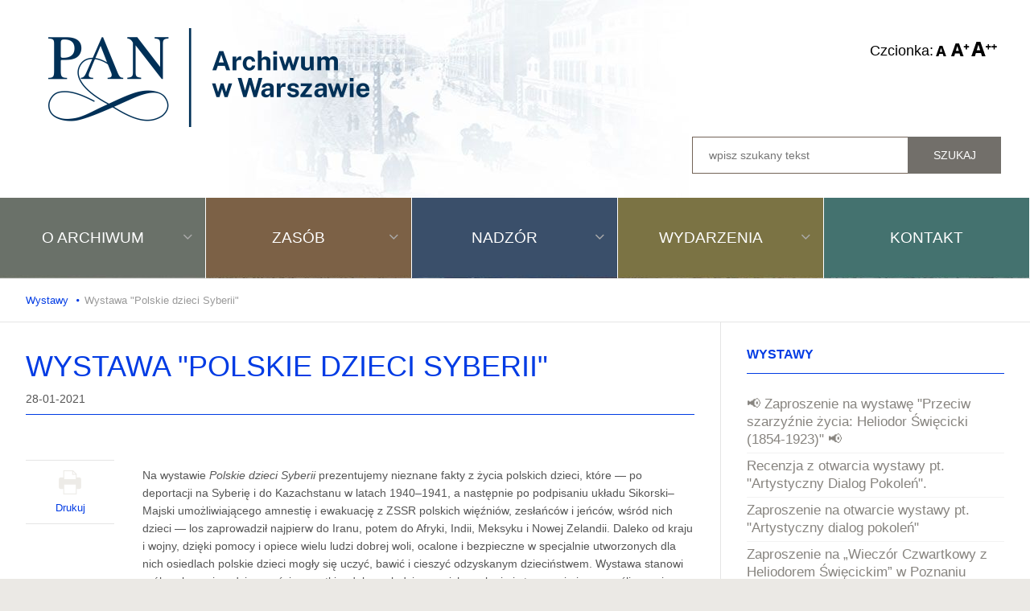

--- FILE ---
content_type: text/html; charset=utf-8
request_url: https://archiwum.pan.pl/index.php?option=com_content&view=article&id=436:wystawa-polskie-dzieci-syberii&catid=10&Itemid=161
body_size: 8287
content:
<!DOCTYPE html>
<html lang="pl-pl" >
<head>
		        	<meta name="viewport" content="width=device-width, initial-scale=1, maximum-scale=2.0">
	    <meta http-equiv="content-type" content="text/html; charset=utf-8" />
	<meta name="author" content="panarchiwum" />
	<meta property="og:title" content="Wystawa &amp;quot;Polskie dzieci Syberii&amp;quot;" />
	<meta property="og:type" content="article" />
	<meta property="og:url" content="https://archiwum.pan.pl/index.php?option=com_content&amp;amp;view=article&amp;amp;id=436:wystawa-polskie-dzieci-syberii&amp;amp;catid=10&amp;amp;Itemid=161" />
	<meta property="og:site_name" content="archiwum PAN" />
	<meta name="generator" content="Joomla! - Open Source Content Management" />
	<title>Wystawa &quot;Polskie dzieci Syberii&quot;</title>
	<link href="https://archiwum.pan.pl/templates/gk_news2/images/favicon.ico" rel="shortcut icon" type="image/vnd.microsoft.icon" />
	<link href="/templates/gk_news2/favicon.ico" rel="shortcut icon" type="image/vnd.microsoft.icon" />
	<link href="https://cdn.jsdelivr.net/gh/fancyapps/fancybox@3.5.7/dist/jquery.fancybox.min.css" rel="stylesheet" type="text/css" />
	<link href="/plugins/content/jw_sig/jw_sig/tmpl/Classic/css/template.css?v=4.2" rel="stylesheet" type="text/css" />
	<link href="/plugins/system/jce/css/content.css?badb4208be409b1335b815dde676300e" rel="stylesheet" type="text/css" />
	<link href="/media/system/css/modal.css?fa5df11a698495ba55982510e224eb64" rel="stylesheet" type="text/css" />
	<link href="https://archiwum.pan.pl/templates/gk_news2/css/k2.css" rel="stylesheet" type="text/css" />
	<link href="https://archiwum.pan.pl/templates/gk_news2/css/font-awesome.css" rel="stylesheet" type="text/css" />
	<link href="https://archiwum.pan.pl/templates/gk_news2/css/normalize.css" rel="stylesheet" type="text/css" />
	<link href="https://archiwum.pan.pl/templates/gk_news2/css/layout.css" rel="stylesheet" type="text/css" />
	<link href="https://archiwum.pan.pl/templates/gk_news2/css/joomla.css" rel="stylesheet" type="text/css" />
	<link href="https://archiwum.pan.pl/templates/gk_news2/css/system/system.css" rel="stylesheet" type="text/css" />
	<link href="https://archiwum.pan.pl/templates/gk_news2/css/template.css" rel="stylesheet" type="text/css" />
	<link href="https://archiwum.pan.pl/templates/gk_news2/css/menu/menu.css" rel="stylesheet" type="text/css" />
	<link href="https://archiwum.pan.pl/templates/gk_news2/css/gk.stuff.css" rel="stylesheet" type="text/css" />
	<link href="https://archiwum.pan.pl/templates/gk_news2/css/style1.css" rel="stylesheet" type="text/css" />
	<style type="text/css">
.childcontent .gkcol { width: 200px; }#gkHighlights { width: 81.5%; }
#gkInset { width: 30%; }
#gkPageContent { width: 100%; }
#gkPageContent > div { width: 100%; }
#gkContent { width: 100%; }
.gkPage { max-width: 1400px; }
#gkContentWrap > div { width: 70%; }
#menu102 > div,
#menu102 > div > .childcontent-inner { width: 200px; }
#menu103 > div,
#menu103 > div > .childcontent-inner { width: 200px; }
#menu104 > div,
#menu104 > div > .childcontent-inner { width: 200px; }
#menu105 > div,
#menu105 > div > .childcontent-inner { width: 200px; }

	</style>
	<script type="application/json" class="joomla-script-options new">{"csrf.token":"8b25e755e59b5f208e07c16cd9931f6e","system.paths":{"root":"","base":""}}</script>
	<script src="/media/system/js/mootools-core.js?fa5df11a698495ba55982510e224eb64" type="text/javascript"></script>
	<script src="/media/system/js/core.js?fa5df11a698495ba55982510e224eb64" type="text/javascript"></script>
	<script src="/media/jui/js/jquery.min.js?fa5df11a698495ba55982510e224eb64" type="text/javascript"></script>
	<script src="/media/jui/js/jquery-noconflict.js?fa5df11a698495ba55982510e224eb64" type="text/javascript"></script>
	<script src="/media/jui/js/jquery-migrate.min.js?fa5df11a698495ba55982510e224eb64" type="text/javascript"></script>
	<script src="https://cdn.jsdelivr.net/gh/fancyapps/fancybox@3.5.7/dist/jquery.fancybox.min.js" type="text/javascript"></script>
	<script src="/media/jui/js/bootstrap.min.js?fa5df11a698495ba55982510e224eb64" type="text/javascript"></script>
	<script src="/media/system/js/mootools-more.js?fa5df11a698495ba55982510e224eb64" type="text/javascript"></script>
	<script src="/media/system/js/modal.js?fa5df11a698495ba55982510e224eb64" type="text/javascript"></script>
	<script src="https://archiwum.pan.pl/templates/gk_news2/js/modernizr.js" type="text/javascript"></script>
	<script src="https://archiwum.pan.pl/templates/gk_news2/js/gk.scripts.js" type="text/javascript"></script>
	<script src="https://archiwum.pan.pl/templates/gk_news2/js/gk.menu.js" type="text/javascript"></script>
	<script src="https://archiwum.pan.pl/templates/gk_news2/js/fitvids.jquery.js" type="text/javascript"></script>
	<script type="text/javascript">

        (function($) {
            $(document).ready(function() {
                $.fancybox.defaults.i18n.en = {
                    CLOSE: 'Close',
                    NEXT: 'Next',
                    PREV: 'Previous',
                    ERROR: 'The requested content cannot be loaded.<br/>Please try again later.',
                    PLAY_START: 'Start slideshow',
                    PLAY_STOP: 'Pause slideshow',
                    FULL_SCREEN: 'Full screen',
                    THUMBS: 'Thumbnails',
                    DOWNLOAD: 'Download',
                    SHARE: 'Share',
                    ZOOM: 'Zoom'
                };
                $.fancybox.defaults.lang = 'en';
                $('a.fancybox-gallery').fancybox({
                    buttons: [
                        'slideShow',
                        'fullScreen',
                        'thumbs',
                        'share',
                        'download',
                        //'zoom',
                        'close'
                    ],
                    beforeShow: function(instance, current) {
                        if (current.type === 'image') {
                            var title = current.opts.$orig.attr('title');
                            current.opts.caption = (title.length ? '<b class="fancyboxCounter">Image ' + (current.index + 1) + ' of ' + instance.group.length + '</b>' + ' | ' + title : '');
                        }
                    }
                });
            });
        })(jQuery);
    
		jQuery(function($) {
			SqueezeBox.initialize({});
			initSqueezeBox();
			$(document).on('subform-row-add', initSqueezeBox);

			function initSqueezeBox(event, container)
			{
				SqueezeBox.assign($(container || document).find('a.modal').get(), {
					parse: 'rel'
				});
			}
		});

		window.jModalClose = function () {
			SqueezeBox.close();
		};

		// Add extra modal close functionality for tinyMCE-based editors
		document.onreadystatechange = function () {
			if (document.readyState == 'interactive' && typeof tinyMCE != 'undefined' && tinyMCE)
			{
				if (typeof window.jModalClose_no_tinyMCE === 'undefined')
				{
					window.jModalClose_no_tinyMCE = typeof(jModalClose) == 'function'  ?  jModalClose  :  false;

					jModalClose = function () {
						if (window.jModalClose_no_tinyMCE) window.jModalClose_no_tinyMCE.apply(this, arguments);
						tinyMCE.activeEditor.windowManager.close();
					};
				}

				if (typeof window.SqueezeBoxClose_no_tinyMCE === 'undefined')
				{
					if (typeof(SqueezeBox) == 'undefined')  SqueezeBox = {};
					window.SqueezeBoxClose_no_tinyMCE = typeof(SqueezeBox.close) == 'function'  ?  SqueezeBox.close  :  false;

					SqueezeBox.close = function () {
						if (window.SqueezeBoxClose_no_tinyMCE)  window.SqueezeBoxClose_no_tinyMCE.apply(this, arguments);
						tinyMCE.activeEditor.windowManager.close();
					};
				}
			}
		};
		
 $GKMenu = { height:false, width:false, duration: 500 };
$GK_TMPL_URL = "https://archiwum.pan.pl/templates/gk_news2";

$GK_URL = "https://archiwum.pan.pl/";

	</script>
	<link rel="apple-touch-icon" href="https://archiwum.pan.pl/templates/gk_news2/images/touch-device.png">
	<link rel="apple-touch-icon-precomposed" href="https://archiwum.pan.pl/templates/gk_news2/images/touch-device.png">

    <link rel="stylesheet" href="https://archiwum.pan.pl/templates/gk_news2/css/small.desktop.css" media="(max-width: 1400px)" />
<link rel="stylesheet" href="https://archiwum.pan.pl/templates/gk_news2/css/tablet.css" media="(max-width: 960px)" />
<link rel="stylesheet" href="https://archiwum.pan.pl/templates/gk_news2/css/small.tablet.css" media="(max-width: 800px)" />
<link rel="stylesheet" href="https://archiwum.pan.pl/templates/gk_news2/css/mobile.css" media="(max-width: 580px)" />
<link rel="stylesheet" href="https://archiwum.pan.pl/templates/gk_news2/css/override.css" />

<!--[if IE 9]>
<link rel="stylesheet" href="https://archiwum.pan.pl/templates/gk_news2/css/ie/ie9.css" type="text/css" />
<![endif]-->

<!--[if IE 8]>
<link rel="stylesheet" href="https://archiwum.pan.pl/templates/gk_news2/css/ie/ie8.css" type="text/css" />
<![endif]-->

<!--[if lte IE 7]>
<link rel="stylesheet" href="https://archiwum.pan.pl/templates/gk_news2/css/ie/ie7.css" type="text/css" />
<![endif]-->

<!--[if lte IE 9]>
<script type="text/javascript" src="https://archiwum.pan.pl/templates/gk_news2/js/ie.js"></script>
<![endif]-->

<!--[if (gte IE 6)&(lte IE 8)]>
<script type="text/javascript" src="https://archiwum.pan.pl/templates/gk_news2/js/respond.js"></script>
<script type="text/javascript" src="http://html5shim.googlecode.com/svn/trunk/html5.js"></script>
<![endif]-->

	 </head>
<body data-tablet-width="960" data-tablet-small-width="800" data-mobile-width="580" data-smoothscroll="1">	
	<!-- Google tag (gtag.js) -->
		<script async src="https://www.googletagmanager.com/gtag/js?id=G-JB6Z56GH3C"></script>
		<script>
		window.dataLayer = window.dataLayer || [];
		function gtag(){dataLayer.push(arguments);}
		gtag('js', new Date());

		gtag('config', 'G-JB6Z56GH3C');
		</script>
			
		
	<div id="gkBg" class="gkPage">
		<div id="gkTopBar" data-menu-type="classic">
		  
		  <div id="logotyp">
		   
          <a href="https://archiwum.pan.pl/" id="gkLogo">
        <img src="https://archiwum.pan.pl/images/logo-archiwum-pan.png" alt="archiwum PAN" />
     </a>
     		    </div>
			
			<div id="right-top">
			
			<div id="narzedzia">
			
		      
			

							
<div id="gkTools">
	<span id="czcionka">Czcionka:</span>
	<a href="#" id="gkToolsDec">A-</a>
	<a href="#" id="gkToolsReset">A</a>
	<a href="#" id="gkToolsInc">A+</a>

</div>			
			</div>
			
			
			<div id="szukaj">
			 		
			 	<div id="gkSearch">
			 		<form action="/index.php?option=com_content&amp;view=category&amp;id=10&amp;Itemid=161" method="post">
	<div class="search">
		<input name="searchword" id="mod-search-searchword" maxlength="200"  class="inputbox" type="text" size="200" placeholder="wpisz szukany tekst" /><input type="submit" value="Szukaj" class="button search" onclick="this.form.searchword.focus();"/>	<input type="hidden" name="task" value="search" />
	<input type="hidden" name="option" value="com_search" />
	<input type="hidden" name="Itemid" value="161" />
	</div>
</form>

			 	</div>
			  
			
			</div></div>
		    
		    <div id="gkTopNav">
								<div id="gkMainMenu" class="gkMenuClassic">
				        <nav id="gkExtraMenu" class="gkMenu">
<ul class="gkmenu level0"><li  class="first haschild"><a href="/index.php?option=com_content&amp;view=article&amp;id=26&amp;Itemid=102"  class=" first haschild" id="menu102"  >O Archiwum</a><div class="childcontent">
<div class="childcontent-inner">
<div class="gkcol gkcol  first"><ul class="gkmenu level1"><li  class="first"><a href="/index.php?option=com_content&amp;view=article&amp;id=6&amp;Itemid=108"  class=" first" id="menu108"  >Statut</a></li><li ><a href="/index.php?option=com_content&amp;view=category&amp;layout=blog&amp;id=20&amp;Itemid=109"  id="menu109"  >Pracownie</a></li><li ><a href="/index.php?option=com_content&amp;view=article&amp;id=18&amp;Itemid=110"  id="menu110"  >Wydawnictwa</a></li><li ><a href="/index.php?option=com_content&amp;view=article&amp;id=10&amp;Itemid=111"  id="menu111"  >Biblioteka</a></li><li ><a href="/index.php?option=com_content&amp;view=article&amp;id=11&amp;Itemid=112"  id="menu112"  >Historia</a></li><li ><a href="/index.php?option=com_content&amp;view=article&amp;id=364&amp;Itemid=184"  id="menu184"  >RODO</a></li><li  class="last"><a href="/index.php?option=com_content&amp;view=article&amp;id=727&amp;Itemid=215"  class=" last" id="menu215"  >Zamówienia publiczne</a></li></ul></div>
</div>
</div></li><li  class="haschild"><a href="/index.php?option=com_content&amp;view=article&amp;id=27&amp;Itemid=103"  class=" haschild" id="menu103"  >Zasób</a><div class="childcontent">
<div class="childcontent-inner">
<div class="gkcol gkcol  first"><ul class="gkmenu level1"><li  class="first"><a href="/index.php?option=com_content&amp;view=article&amp;id=13&amp;Itemid=113"  class=" first" id="menu113"  >Opis</a></li><li ><a href="/index.php?option=com_content&amp;view=article&amp;id=511&amp;Itemid=208"  id="menu208"  >Spis inwentarzy</a></li><li ><a href="/index.php?option=com_content&amp;view=article&amp;id=491&amp;Itemid=201"  id="menu201"  >Dokumentacja osobowa</a></li><li ><a href="/index.php?option=com_content&amp;view=article&amp;id=14&amp;Itemid=114"  id="menu114"  >szukajwarchiwach.gov.pl</a></li><li ><a href="/index.php?option=com_content&amp;view=article&amp;id=15&amp;Itemid=115"  id="menu115"  >Medale</a></li><li ><a href="/index.php?option=com_content&amp;view=article&amp;id=16&amp;Itemid=116"  id="menu116"  >Fotografie</a></li><li ><a href="/index.php?option=com_content&amp;view=article&amp;id=17&amp;Itemid=117"  id="menu117"  >Mikrofilmy</a></li><li  class="last"><a href="/index.php?option=com_content&amp;view=article&amp;id=229&amp;Itemid=167"  class=" last" id="menu167"  >Ciekawe zbiory</a></li></ul></div>
</div>
</div></li><li  class="haschild"><a href="/index.php?option=com_content&amp;view=article&amp;id=28&amp;Itemid=104"  class=" haschild" id="menu104"  >Nadzór</a><div class="childcontent">
<div class="childcontent-inner">
<div class="gkcol gkcol  first"><ul class="gkmenu level1"><li  class="first"><a href="/index.php?option=com_content&amp;view=article&amp;id=19&amp;Itemid=122"  class=" first" id="menu122"  >Akty prawne</a></li><li ><a href="/index.php?option=com_content&amp;view=article&amp;id=20&amp;Itemid=123"  id="menu123"  >Jednostki podległe</a></li><li ><a href="/index.php?option=com_content&amp;view=article&amp;id=24&amp;Itemid=124"  id="menu124"  >Spotkania archiwistów</a></li><li  class="last"><a href="/index.php?option=com_content&amp;view=article&amp;id=21&amp;Itemid=125"  class=" last" id="menu125"  >Słowniki</a></li></ul></div>
</div>
</div></li><li  class="haschild"><a href="/index.php?option=com_content&amp;view=article&amp;id=29&amp;Itemid=105"  class=" haschild" id="menu105"  >Wydarzenia</a><div class="childcontent">
<div class="childcontent-inner">
<div class="gkcol gkcol  first"><ul class="gkmenu level1"><li  class="first"><a href="/index.php?option=com_content&amp;view=article&amp;id=32&amp;Itemid=148"  class=" first" id="menu148"  >Aktualności</a></li><li ><a href="/index.php?option=com_content&amp;view=article&amp;id=33&amp;Itemid=149"  id="menu149"  >Wystawy</a></li><li ><a href="/index.php?option=com_content&amp;view=article&amp;id=34&amp;Itemid=150"  id="menu150"  >Konferencje</a></li><li ><a href="/index.php?option=com_content&amp;view=article&amp;id=35&amp;Itemid=151"  id="menu151"  >Noc muzeów</a></li><li ><a href="/index.php?option=com_content&amp;view=article&amp;id=37&amp;Itemid=152"  id="menu152"  >Piknik archiwalny</a></li><li  class="last"><a href="/index.php?option=com_content&amp;view=article&amp;id=38&amp;Itemid=153"  class=" last" id="menu153"  >Festiwal nauki</a></li></ul></div>
</div>
</div></li><li  class="last"><a href="/index.php?option=com_content&amp;view=article&amp;id=25&amp;Itemid=106"  class=" last" id="menu106"  >Kontakt</a></li></ul>
</nav>				</div>
										
				<div id="gkMobileMenu" class="gkPage"> 
					<i id="mobile-menu-toggler" class="fa fa-bars"></i>
				   	<select id="mobileMenu" onChange="window.location.href=this.value;" class="chzn-done">
				       <option  value="/index.php?option=com_content&amp;view=article&amp;id=26&amp;Itemid=102">O Archiwum</option><option  value="/index.php?option=com_content&amp;view=article&amp;id=6&amp;Itemid=108">&mdash; Statut</option><option  value="/index.php?option=com_content&amp;view=category&amp;layout=blog&amp;id=20&amp;Itemid=109">&mdash; Pracownie</option><option  value="/index.php?option=com_content&amp;view=article&amp;id=18&amp;Itemid=110">&mdash; Wydawnictwa</option><option  value="/index.php?option=com_content&amp;view=article&amp;id=10&amp;Itemid=111">&mdash; Biblioteka</option><option  value="/index.php?option=com_content&amp;view=article&amp;id=11&amp;Itemid=112">&mdash; Historia</option><option  value="/index.php?option=com_content&amp;view=article&amp;id=364&amp;Itemid=184">&mdash; RODO</option><option  value="/index.php?option=com_content&amp;view=article&amp;id=727&amp;Itemid=215">&mdash; Zamówienia publiczne</option><option  value="/index.php?option=com_content&amp;view=article&amp;id=27&amp;Itemid=103">Zasób</option><option  value="/index.php?option=com_content&amp;view=article&amp;id=13&amp;Itemid=113">&mdash; Opis</option><option  value="/index.php?option=com_content&amp;view=article&amp;id=511&amp;Itemid=208">&mdash; Spis inwentarzy</option><option  value="/index.php?option=com_content&amp;view=article&amp;id=491&amp;Itemid=201">&mdash; Dokumentacja osobowa</option><option  value="/index.php?option=com_content&amp;view=article&amp;id=14&amp;Itemid=114">&mdash; szukajwarchiwach.gov.pl</option><option  value="/index.php?option=com_content&amp;view=article&amp;id=15&amp;Itemid=115">&mdash; Medale</option><option  value="/index.php?option=com_content&amp;view=article&amp;id=16&amp;Itemid=116">&mdash; Fotografie</option><option  value="/index.php?option=com_content&amp;view=article&amp;id=17&amp;Itemid=117">&mdash; Mikrofilmy</option><option  value="/index.php?option=com_content&amp;view=article&amp;id=229&amp;Itemid=167">&mdash; Ciekawe zbiory</option><option  value="/index.php?option=com_content&amp;view=article&amp;id=28&amp;Itemid=104">Nadzór</option><option  value="/index.php?option=com_content&amp;view=article&amp;id=19&amp;Itemid=122">&mdash; Akty prawne</option><option  value="/index.php?option=com_content&amp;view=article&amp;id=20&amp;Itemid=123">&mdash; Jednostki podległe</option><option  value="/index.php?option=com_content&amp;view=article&amp;id=24&amp;Itemid=124">&mdash; Spotkania archiwistów</option><option  value="/index.php?option=com_content&amp;view=article&amp;id=21&amp;Itemid=125">&mdash; Słowniki</option><option  value="/index.php?option=com_content&amp;view=article&amp;id=29&amp;Itemid=105">Wydarzenia</option><option  value="/index.php?option=com_content&amp;view=article&amp;id=32&amp;Itemid=148">&mdash; Aktualności</option><option  value="/index.php?option=com_content&amp;view=article&amp;id=33&amp;Itemid=149">&mdash; Wystawy</option><option  value="/index.php?option=com_content&amp;view=article&amp;id=34&amp;Itemid=150">&mdash; Konferencje</option><option  value="/index.php?option=com_content&amp;view=article&amp;id=35&amp;Itemid=151">&mdash; Noc muzeów</option><option  value="/index.php?option=com_content&amp;view=article&amp;id=37&amp;Itemid=152">&mdash; Piknik archiwalny</option><option  value="/index.php?option=com_content&amp;view=article&amp;id=38&amp;Itemid=153">&mdash; Festiwal nauki</option><option  value="/index.php?option=com_content&amp;view=article&amp;id=25&amp;Itemid=106">Kontakt</option>				   	</select>
				</div>
			     
			     		         
		           
			 </div>
			 
			 
			
			 
			 			 <div id="gkToolbar">
			 	 
			 	
			 				 	
			 	
			 </div>
			 		</div>
	
		<div id="gkPageContent">	
	    	<div>
		    	<section id="gkContent">
										
										<section id="gkBreadcrumb">
												
<div class="breadcrumbs">
<ul><li><a href="/index.php?option=com_content&amp;view=category&amp;id=10&amp;Itemid=161" class="pathway">Wystawy</a></li> <li class="pathway separator"><i class="fa  fa-circle"></i></li> <li class="pathway">Wystawa &quot;Polskie dzieci Syberii&quot;</li></ul></div>
												
					
					</section>
										
										
										
					<div id="gkContentWrap">
						<div data-inset-pos="right">
							
								
							
							<section id="gkMainbody">
																	
<article class="item-page " itemscope itemtype="https://schema.org/Article">
		<meta itemprop="inLanguage" content="pl-PL" />
                    
                    <header>
                                        <h1 itemprop="name">
                         Wystawa &quot;Polskie dzieci Syberii&quot;                    </h1>
                                                            <ul>
                                                            <li class="created"><time datetime="2021-01-28T12:44:28+00:00" itemprop="dateCreated">28-01-2021</time>
                              </li>
                                                           
                                                                                                              </ul>
                              </header>
                    
        <div class="itemBodyWrap">
          <div class="itemBody gkHasAside">
          		          
                                                                                                                                            
                                                            			
					<span itemprop="articleBody">
                    
<p>Na wystawie <em>Polskie dzieci Syberii</em> prezentujemy nieznane fakty z życia polskich dzieci, które ― po deportacji na Syberię i do Kazachstanu w latach 1940–1941, a następnie po podpisaniu układu Sikorski–Majski umożliwiającego amnestię i ewakuację z ZSSR polskich więźniów, zesłańców i jeńców, wśród nich dzieci ― los zaprowadził najpierw do Iranu, potem do Afryki, Indii, Meksyku i Nowej Zelandii. Daleko od kraju i wojny, dzięki pomocy i opiece wielu ludzi dobrej woli, ocalone i bezpieczne w specjalnie utworzonych dla nich osiedlach polskie dzieci mogły się uczyć, bawić i cieszyć odzyskanym dzieciństwem. Wystawa stanowi próbę okazania wdzięczności wszystkim dobrym ludziom za ich ocalenie i stworzenie im szczęśliwego i radosnego dzieciństwa.</p>
<p>&nbsp;

<!-- JoomlaWorks "Simple Image Gallery" Plugin (v4.2) starts here -->

<ul id="sigFreeId4d7337e8df" class="sigFreeContainer sigFreeClassic">
        <li class="sigFreeThumb">
        <a href="/images/wydarzenia/wystawy/Polskie-dzieci-Syberii/roll_up_tablica_1_polskie_dzieci_syberii.jpg" class="sigFreeLink fancybox-gallery" style="width:200px;height:200px;" title="You are viewing the image with filename roll_up_tablica_1_polskie_dzieci_syberii.jpg" data-thumb="/cache/jw_sig/jw_sig_cache_4d7337e8df_roll_up_tablica_1_polskie_dzieci_syberii.jpg" target="_blank" data-fancybox="gallery4d7337e8df">
            <img class="sigFreeImg" src="/plugins/content/jw_sig/jw_sig/includes/images/transparent.gif" alt="Click to enlarge image roll_up_tablica_1_polskie_dzieci_syberii.jpg" title="Click to enlarge image roll_up_tablica_1_polskie_dzieci_syberii.jpg" style="width:200px;height:200px;background-image:url('/cache/jw_sig/jw_sig_cache_4d7337e8df_roll_up_tablica_1_polskie_dzieci_syberii.jpg');" />
        </a>
    </li>
        <li class="sigFreeThumb">
        <a href="/images/wydarzenia/wystawy/Polskie-dzieci-Syberii/roll_up_tablica_2_deportacje.jpg" class="sigFreeLink fancybox-gallery" style="width:200px;height:200px;" title="You are viewing the image with filename roll_up_tablica_2_deportacje.jpg" data-thumb="/cache/jw_sig/jw_sig_cache_4d7337e8df_roll_up_tablica_2_deportacje.jpg" target="_blank" data-fancybox="gallery4d7337e8df">
            <img class="sigFreeImg" src="/plugins/content/jw_sig/jw_sig/includes/images/transparent.gif" alt="Click to enlarge image roll_up_tablica_2_deportacje.jpg" title="Click to enlarge image roll_up_tablica_2_deportacje.jpg" style="width:200px;height:200px;background-image:url('/cache/jw_sig/jw_sig_cache_4d7337e8df_roll_up_tablica_2_deportacje.jpg');" />
        </a>
    </li>
        <li class="sigFreeThumb">
        <a href="/images/wydarzenia/wystawy/Polskie-dzieci-Syberii/roll_up_tablica_3_na_rosyjskiej_ziemi.jpg" class="sigFreeLink fancybox-gallery" style="width:200px;height:200px;" title="You are viewing the image with filename roll_up_tablica_3_na_rosyjskiej_ziemi.jpg" data-thumb="/cache/jw_sig/jw_sig_cache_4d7337e8df_roll_up_tablica_3_na_rosyjskiej_ziemi.jpg" target="_blank" data-fancybox="gallery4d7337e8df">
            <img class="sigFreeImg" src="/plugins/content/jw_sig/jw_sig/includes/images/transparent.gif" alt="Click to enlarge image roll_up_tablica_3_na_rosyjskiej_ziemi.jpg" title="Click to enlarge image roll_up_tablica_3_na_rosyjskiej_ziemi.jpg" style="width:200px;height:200px;background-image:url('/cache/jw_sig/jw_sig_cache_4d7337e8df_roll_up_tablica_3_na_rosyjskiej_ziemi.jpg');" />
        </a>
    </li>
        <li class="sigFreeThumb">
        <a href="/images/wydarzenia/wystawy/Polskie-dzieci-Syberii/roll_up_tablica_4_rozproszeni_Iran_Afryka.jpg" class="sigFreeLink fancybox-gallery" style="width:200px;height:200px;" title="You are viewing the image with filename roll_up_tablica_4_rozproszeni_Iran_Afryka.jpg" data-thumb="/cache/jw_sig/jw_sig_cache_4d7337e8df_roll_up_tablica_4_rozproszeni_iran_afryka.jpg" target="_blank" data-fancybox="gallery4d7337e8df">
            <img class="sigFreeImg" src="/plugins/content/jw_sig/jw_sig/includes/images/transparent.gif" alt="Click to enlarge image roll_up_tablica_4_rozproszeni_Iran_Afryka.jpg" title="Click to enlarge image roll_up_tablica_4_rozproszeni_Iran_Afryka.jpg" style="width:200px;height:200px;background-image:url('/cache/jw_sig/jw_sig_cache_4d7337e8df_roll_up_tablica_4_rozproszeni_iran_afryka.jpg');" />
        </a>
    </li>
        <li class="sigFreeThumb">
        <a href="/images/wydarzenia/wystawy/Polskie-dzieci-Syberii/roll_up_tablica_5_rozproszeni_Indie_Nowa_Zelandia.jpg" class="sigFreeLink fancybox-gallery" style="width:200px;height:200px;" title="You are viewing the image with filename roll_up_tablica_5_rozproszeni_Indie_Nowa_Zelandia.jpg" data-thumb="/cache/jw_sig/jw_sig_cache_4d7337e8df_roll_up_tablica_5_rozproszeni_indie_nowa_zelandia.jpg" target="_blank" data-fancybox="gallery4d7337e8df">
            <img class="sigFreeImg" src="/plugins/content/jw_sig/jw_sig/includes/images/transparent.gif" alt="Click to enlarge image roll_up_tablica_5_rozproszeni_Indie_Nowa_Zelandia.jpg" title="Click to enlarge image roll_up_tablica_5_rozproszeni_Indie_Nowa_Zelandia.jpg" style="width:200px;height:200px;background-image:url('/cache/jw_sig/jw_sig_cache_4d7337e8df_roll_up_tablica_5_rozproszeni_indie_nowa_zelandia.jpg');" />
        </a>
    </li>
        <li class="sigFreeThumb">
        <a href="/images/wydarzenia/wystawy/Polskie-dzieci-Syberii/roll_up_tablica_6_zycie_codzienne_santa_rosa.jpg" class="sigFreeLink fancybox-gallery" style="width:200px;height:200px;" title="You are viewing the image with filename roll_up_tablica_6_zycie_codzienne_santa_rosa.jpg" data-thumb="/cache/jw_sig/jw_sig_cache_4d7337e8df_roll_up_tablica_6_zycie_codzienne_santa_rosa.jpg" target="_blank" data-fancybox="gallery4d7337e8df">
            <img class="sigFreeImg" src="/plugins/content/jw_sig/jw_sig/includes/images/transparent.gif" alt="Click to enlarge image roll_up_tablica_6_zycie_codzienne_santa_rosa.jpg" title="Click to enlarge image roll_up_tablica_6_zycie_codzienne_santa_rosa.jpg" style="width:200px;height:200px;background-image:url('/cache/jw_sig/jw_sig_cache_4d7337e8df_roll_up_tablica_6_zycie_codzienne_santa_rosa.jpg');" />
        </a>
    </li>
        <li class="sigFreeThumb">
        <a href="/images/wydarzenia/wystawy/Polskie-dzieci-Syberii/roll_up_tablica_7_wychowanie_patriotyczne.jpg" class="sigFreeLink fancybox-gallery" style="width:200px;height:200px;" title="You are viewing the image with filename roll_up_tablica_7_wychowanie_patriotyczne.jpg" data-thumb="/cache/jw_sig/jw_sig_cache_4d7337e8df_roll_up_tablica_7_wychowanie_patriotyczne.jpg" target="_blank" data-fancybox="gallery4d7337e8df">
            <img class="sigFreeImg" src="/plugins/content/jw_sig/jw_sig/includes/images/transparent.gif" alt="Click to enlarge image roll_up_tablica_7_wychowanie_patriotyczne.jpg" title="Click to enlarge image roll_up_tablica_7_wychowanie_patriotyczne.jpg" style="width:200px;height:200px;background-image:url('/cache/jw_sig/jw_sig_cache_4d7337e8df_roll_up_tablica_7_wychowanie_patriotyczne.jpg');" />
        </a>
    </li>
        <li class="sigFreeThumb">
        <a href="/images/wydarzenia/wystawy/Polskie-dzieci-Syberii/roll_up_tablica_8_edukacja_dzieci.jpg" class="sigFreeLink fancybox-gallery" style="width:200px;height:200px;" title="You are viewing the image with filename roll_up_tablica_8_edukacja_dzieci.jpg" data-thumb="/cache/jw_sig/jw_sig_cache_4d7337e8df_roll_up_tablica_8_edukacja_dzieci.jpg" target="_blank" data-fancybox="gallery4d7337e8df">
            <img class="sigFreeImg" src="/plugins/content/jw_sig/jw_sig/includes/images/transparent.gif" alt="Click to enlarge image roll_up_tablica_8_edukacja_dzieci.jpg" title="Click to enlarge image roll_up_tablica_8_edukacja_dzieci.jpg" style="width:200px;height:200px;background-image:url('/cache/jw_sig/jw_sig_cache_4d7337e8df_roll_up_tablica_8_edukacja_dzieci.jpg');" />
        </a>
    </li>
        <li class="sigFreeThumb">
        <a href="/images/wydarzenia/wystawy/Polskie-dzieci-Syberii/roll_up_tablica_910_losy_polskich_dzieci_Syberii.jpg" class="sigFreeLink fancybox-gallery" style="width:200px;height:200px;" title="You are viewing the image with filename roll_up_tablica_910_losy_polskich_dzieci_Syberii.jpg" data-thumb="/cache/jw_sig/jw_sig_cache_4d7337e8df_roll_up_tablica_910_losy_polskich_dzieci_syberii.jpg" target="_blank" data-fancybox="gallery4d7337e8df">
            <img class="sigFreeImg" src="/plugins/content/jw_sig/jw_sig/includes/images/transparent.gif" alt="Click to enlarge image roll_up_tablica_910_losy_polskich_dzieci_Syberii.jpg" title="Click to enlarge image roll_up_tablica_910_losy_polskich_dzieci_Syberii.jpg" style="width:200px;height:200px;background-image:url('/cache/jw_sig/jw_sig_cache_4d7337e8df_roll_up_tablica_910_losy_polskich_dzieci_syberii.jpg');" />
        </a>
    </li>
        <li class="sigFreeThumb">
        <a href="/images/wydarzenia/wystawy/Polskie-dzieci-Syberii/roll_up_tablica_9_do_grona_wspomnie.jpg" class="sigFreeLink fancybox-gallery" style="width:200px;height:200px;" title="You are viewing the image with filename roll_up_tablica_9_do_grona_wspomnie.jpg" data-thumb="/cache/jw_sig/jw_sig_cache_4d7337e8df_roll_up_tablica_9_do_grona_wspomnie.jpg" target="_blank" data-fancybox="gallery4d7337e8df">
            <img class="sigFreeImg" src="/plugins/content/jw_sig/jw_sig/includes/images/transparent.gif" alt="Click to enlarge image roll_up_tablica_9_do_grona_wspomnie.jpg" title="Click to enlarge image roll_up_tablica_9_do_grona_wspomnie.jpg" style="width:200px;height:200px;background-image:url('/cache/jw_sig/jw_sig_cache_4d7337e8df_roll_up_tablica_9_do_grona_wspomnie.jpg');" />
        </a>
    </li>
        <li class="sigFreeClear">&nbsp;</li>
</ul>


<!-- JoomlaWorks "Simple Image Gallery" Plugin (v4.2) ends here -->

</p>                    </span>
                                                                                          </div>
          
                    <aside class="itemAsideInfo"> 
              <ul>
          			<li id="gkSocialAPI">
          			  
          			  
          			  
          			  
          			  
          			  
          			  
          			  
          			</li>
          			            
          			          			
          			          			<li class="itemPrint">
          				<i class="gk-icon-print"></i>
          				<a href="/index.php?option=com_content&amp;view=article&amp;id=436:wystawa-polskie-dzieci-syberii&amp;catid=10&amp;tmpl=component&amp;print=1&amp;layout=default&amp;Itemid=161" title="Wydrukuj artykuł < Wystawa &quot;Polskie dzieci Syberii&quot; >" onclick="window.open(this.href,'win2','status=no,toolbar=no,scrollbars=yes,titlebar=no,menubar=no,resizable=yes,width=640,height=480,directories=no,location=no'); return false;" rel="nofollow">			<span class="icon-print" aria-hidden="true"></span>
		Drukuj	</a>          			</li>
          			          			
          			          				
          			          			
          			         	  </ul>
          </aside>
                    
          
          
          
          </div>
          
          
          
                    
           
</article>
															</section>
							
													</div>
						
												<aside id="gkInset">
						        <div class="box wybrane_wydarzenia"><h3 class="header">Wystawy</h3><div class="content"><ul class="category-modulewybrane_wydarzenia mod-list">
						<li>
									<a class="mod-articles-category-title " href="/index.php?option=com_content&amp;view=article&amp;id=710:zaproszenie-na-wystawe-przeciw-szarzyznie-zycia-heliodor-swiecicki-1854-1923&amp;catid=10&amp;Itemid=161">📢 Zaproszenie na wystawę "Przeciw szarzyźnie życia: Heliodor Święcicki (1854-1923)" 📢</a>
				
				
				
				
				
				
				
							</li>
					<li>
									<a class="mod-articles-category-title " href="/index.php?option=com_content&amp;view=article&amp;id=677:recenzja-z-otwarcia-wystawy-pt-artystyczny-dialog-pokolen&amp;catid=10&amp;Itemid=161">Recenzja z otwarcia wystawy pt. "Artystyczny Dialog Pokoleń".</a>
				
				
				
				
				
				
				
							</li>
					<li>
									<a class="mod-articles-category-title " href="/index.php?option=com_content&amp;view=article&amp;id=676:zaproszenie-na-otwarcie-wystawy-pt-artystyczny-dialog-pokolen&amp;catid=10&amp;Itemid=161">Zaproszenie na otwarcie wystawy pt. "Artystyczny dialog pokoleń"</a>
				
				
				
				
				
				
				
							</li>
					<li>
									<a class="mod-articles-category-title " href="/index.php?option=com_content&amp;view=article&amp;id=674:zaproszenie-na-wieczor-czwartkowy-z-heliodorem-swiecickim&amp;catid=10&amp;Itemid=161">Zaproszenie na „Wieczór Czwartkowy z Heliodorem Święcickim” w Poznaniu</a>
				
				
				
				
				
				
				
							</li>
					<li>
									<a class="mod-articles-category-title " href="/index.php?option=com_content&amp;view=article&amp;id=672:wernisaz-wystawy-tatry-nas-lacza&amp;catid=10&amp;Itemid=161">Wernisaż wystawy "Tatry nas łączą."</a>
				
				
				
				
				
				
				
							</li>
					<li>
									<a class="mod-articles-category-title " href="/index.php?option=com_content&amp;view=article&amp;id=649:wystawa-w-popradzie&amp;catid=10&amp;Itemid=161">Otwarcie wystawy "Tatry nas łączą" w Popradzie</a>
				
				
				
				
				
				
				
							</li>
					<li>
									<a class="mod-articles-category-title " href="/index.php?option=com_content&amp;view=article&amp;id=590:wystawa-turystyka-we-wroclawskiej-drukarni-naukowej-pan-w-swietle-zasobu-polskiej-akademii-nauk-archiwum-w-warszawie-oddzialu-w-katowicach&amp;catid=10&amp;Itemid=161">Wystawa: "Turystyka we Wrocławskiej Drukarni Naukowej PAN w świetle zasobu Polskiej Akademii Nauk Archiwum w Warszawie Oddziału w Katowicach</a>
				
				
				
				
				
				
				
							</li>
					<li>
									<a class="mod-articles-category-title " href="/index.php?option=com_content&amp;view=article&amp;id=565:wystawa-historia-i-zbiory-muzeum-tadeusza-kosciuszki-w-solurze&amp;catid=10&amp;Itemid=161">Wystawa: "Historia i zbiory Muzeum Tadeusza Kościuszki w Solurze."</a>
				
				
				
				
				
				
				
							</li>
					<li>
									<a class="mod-articles-category-title " href="/index.php?option=com_content&amp;view=article&amp;id=560:otwarcie-wystawy-pt-gabriel-narutowicz-1865-1922-pierwszy-prezydent-rzeczpospolitej-setna-rocznica-smierci&amp;catid=10&amp;Itemid=161">Relacja fotograficzna z otwarcie wystawy pt. "Gabriel Narutowicz 1865-1922 Pierwszy Prezydent Rzeczpospolitej. Setna Rocznica Śmierci." </a>
				
				
				
				
				
				
				
							</li>
					<li>
									<a class="mod-articles-category-title " href="/index.php?option=com_content&amp;view=article&amp;id=557:wystawa-skarby-polskiej-akademii-nauk&amp;catid=10&amp;Itemid=161">Wystawa: Skarby Polskiej Akademii Nauk</a>
				
				
				
				
				
				
				
							</li>
					<li>
									<a class="mod-articles-category-title " href="/index.php?option=com_content&amp;view=article&amp;id=528:wystawa-uzytecznosc-nauki-idee-ktore-trwaja-do-dzis&amp;catid=10&amp;Itemid=161">Wystawa: Użyteczność nauki. Idee, które trwają do dziś.</a>
				
				
				
				
				
				
				
							</li>
					<li>
									<a class="mod-articles-category-title " href="/index.php?option=com_content&amp;view=article&amp;id=526:uroczyste-otwarcie-wystawy-z-okazji-70-lecia-polskiej-akademii-nauk&amp;catid=10&amp;Itemid=161">Uroczyste otwarcie wystawy z okazji 70-lecia Polskiej Akademii Nauk.</a>
				
				
				
				
				
				
				
							</li>
					<li>
									<a class="mod-articles-category-title " href="/index.php?option=com_content&amp;view=article&amp;id=501:wystawa-pt-ludzie-listy-pisza&amp;catid=10&amp;Itemid=161">Wystawa pt. "Ludzie listy piszą."</a>
				
				
				
				
				
				
				
							</li>
					<li>
									<a class="mod-articles-category-title " href="/index.php?option=com_content&amp;view=article&amp;id=499:vivat-konstytucja-wystawa&amp;catid=10&amp;Itemid=161">Vivat konstytucja! - wystawa</a>
				
				
				
				
				
				
				
							</li>
					<li>
									<a class="mod-articles-category-title " href="/index.php?option=com_content&amp;view=article&amp;id=492:wystawa-z-okazji-250-rocznicy-urodzin-szamuela-bogumila-lindego&amp;catid=10&amp;Itemid=161">Wystawa z okazji 250. rocznicy urodzin Samuela Bogumiła Lindego</a>
				
				
				
				
				
				
				
							</li>
					<li>
									<a class="mod-articles-category-title " href="/index.php?option=com_content&amp;view=article&amp;id=488:wernisaz-wystawy-jo-byl-ukradziony&amp;catid=10&amp;Itemid=161">Wernisaż wystawy "Jo był ukradziony".</a>
				
				
				
				
				
				
				
							</li>
					<li>
									<a class="mod-articles-category-title " href="/index.php?option=com_content&amp;view=article&amp;id=440:wystawa-uczeni-w-1920-roku&amp;catid=10&amp;Itemid=161">Wystawa "Uczeni w 1920 roku"</a>
				
				
				
				
				
				
				
							</li>
					<li>
									<a class="mod-articles-category-title " href="/index.php?option=com_content&amp;view=article&amp;id=437:wystawa-rapperswil-na-dawnych-pocztowkach&amp;catid=10&amp;Itemid=161">Wystawa "Rapperswil na dawnych pocztówkach"</a>
				
				
				
				
				
				
				
							</li>
					<li>
									<a class="mod-articles-category-title active" href="/index.php?option=com_content&amp;view=article&amp;id=436:wystawa-polskie-dzieci-syberii&amp;catid=10&amp;Itemid=161">Wystawa "Polskie dzieci Syberii"</a>
				
				
				
				
				
				
				
							</li>
					<li>
									<a class="mod-articles-category-title " href="/index.php?option=com_content&amp;view=article&amp;id=416:wystawa-pt-przez-oswiate-do-wolnosci-odrodzona-nauka&amp;catid=10&amp;Itemid=161">Wystawa pt.: "Przez oświatę do wolności. Odrodzona nauka."</a>
				
				
				
				
				
				
				
							</li>
			</ul>
</div></div><div class="box "><div class="content">

<div class="custom "  >

	<p class="btn-wszystkie"><span><a href="/index.php?option=com_content&amp;view=category&amp;id=10&amp;Itemid=161" target="_self">Zobacz wszystkie artykuły</a></span></p>	
</div>
</div></div>
						</aside>
											</div>
		    	</section>
		    	
		    			    	
		    				</div>
					</div>
		
		    </div>
    
        
        
        <section id="gkBottom5" class="gkPage">
    	<div class="gkCols6 gkNoMargin">
    		<div class="box  gkmod-4"><div class="content">

<div class="custom "  >

	<p>Polska Akademia Nauk Archiwum w Warszawie</p>
<p>ul. Nowy Świat 72 </p>
<p>00-330 Warszawa</p>	
</div>
</div></div><div class="box  gkmod-4"><div class="content">

<div class="custom "  >

	<p><span style="color: #ffffff;"><a href="mailto:kwerenda@archiwum.pan.pl" style="color: #ffffff;">kwerenda@archiwum.pan.pl</a></span></p>
<p>tel./fax +48 22 657 27 88</p>
<p>tel. +48 22 657 28 92</p>	
</div>
</div></div><div class="box  gkmod-4"><div class="content">

<div class="custom "  >

	<p>Pracownia Naukowa</p>
<p>czynna od poniedziałku do piątku </p>
<p>od 9.00 do 15.30</p>	
</div>
</div></div><div class="box  gkmod-4"><div class="content">

<div class="custom "  >

	<p><a href="https://web.facebook.com/PAN-Archiwum-w-Warszawie-1450004911899248/" target="_blank"><img src="/images/fb.png" alt="fb" style="float: right;" /></a></p>	
</div>
</div></div>
    	</div>
    </section>
        
        
    
<footer id="gkFooter">
     <div class="gkPage">
                    <div id="gkFooterArea">
                              <a href="#gkBg" id="gkBackToTop">Powrót na górę</a>
                              			   
			                       <p id="gkCopyrights">
               © 2017 e-graficy.pl          </p>
                    
                
                                             </div>
</footer>
   	

<!-- +1 button -->

<!-- twitter -->


<!-- Pinterest script --> 
   		
	
	<script>
	jQuery(document).ready(function(){
   		// Target your .container, .wrapper, .post, etc.
   		jQuery("body").fitVids();
	});
	</script>
</body>
</html>

--- FILE ---
content_type: text/css
request_url: https://archiwum.pan.pl/templates/gk_news2/css/template.css
body_size: 5626
content:


html { -webkit-font-smoothing: subpixel-antialiased; }
body {
	background: #ebe9e5;
	color: #555;
	font-size: 14px;
	font-weight: 300;
	line-height: 1.6;
	margin: 0;
	min-height: 100%;
	padding: 0;
	word-wrap: break-word;
}
a:hover,
a:active,
a:focus,
#gkMainbody header h2 a,
#k2Container article header h2 a {
	color: #000;
	text-decoration: none;
}
a,
#gkMainbody header h2 a:active,
#gkMainbody header h2 a:focus,
#gkMainbody header h2 a:hover,
#k2Container article header h2 a:active,
#k2Container article header h2 a:focus,
#k2Container article header h2 a:hover { color: #003be4; text-decoration: none;}
h1,
h2,
h3,
h4,
h5,
h6 {
	color: #003be4;
	font-weight: 400;
	line-height: 1.3;
	margin: 0;
	padding: 0;
	
}
h1 {
	font-size: 36px;
	font-weight: 500;
	text-transform: uppercase
}
h2,
.componentheading {
	font-size: 42px;
	font-weight: 300;
	
}
h3 { font-size: 30px; }
h4 { font-size: 22px; }
h5 { font-size: 17px; }
h6 { font-size: 13px; }

ul {
	list-style: none;
	margin: 0;
	padding: 0;
}

.itemAsideInfo ul{
	list-style: none;
}

ul li { line-height: 2.0; }
p { margin: 1em 0 2em; }
iframe { max-width: 100%!important; }
/* Containers */

.gkPage {
	-webkit-box-sizing: border-box;
	-moz-box-sizing: border-box;
	-ms-box-sizing: border-box;
	-o-box-sizing: border-box;
	box-sizing: border-box;
	margin: 0 auto!important;
	padding: 0;
}
#gkHeader {
	-webkit-box-sizing: border-box;
	-moz-box-sizing: border-box;
	-ms-box-sizing: border-box;
	-o-box-sizing: border-box;
	box-sizing: border-box;
	margin: 58px 0 0 0;
}
#gkHeader h1.gkPage {
	color: #fff;
	font-size: 44px;
	letter-spacing: -1.5px;
	padding: 75px 0 35px 0;
	text-transform: none;
}
#gkHeaderNav {
	text-align: center;
}
#gkPageWrap { margin: 0 auto; }
#gkContent,
#gkPageContent { 
	float: right;
	width: 100%;
}
#gkPageContent {


}
#gkPageContent > div {
	background: #fff;
	-webkit-box-sizing: border-box;
	-moz-box-sizing: border-box;
	-ms-box-sizing: border-box;
	box-sizing: border-box;
	clear: both;
	width: 100%;
}
#gkPageContent > #gkBanners {
	min-height: 0;
}
#gkBanners {
	background: transparent!important;
	border-bottom: 1px solid #e5e5e5;
	padding: 0!important;
}
#gkBannerLeft {
	float: left;
	position: relative;
}
#gkBannerRight {
	float: right;
	position: relative;
}
#gkBannerLeft .box {
	border-top: 1px solid #e5e5e5;
	padding: 45px!important;
}
#gkBannerRight .box {
	border-top: 1px solid #e5e5e5;
	padding: 24px;
}
#gkBannerLeft .box:first-child,
#gkBannerRight .box:first-child {
	border-top: none;
}
#gkBannerLeft + #gkBannerRight {
	border-left: 1px solid #e5e5e5;
}
#gkBanners .header {
	color: #fff;
}

/* Logo  */
#gkLogo {
	float: left;
	height: 40px;
	margin: 35px 0px 155px 60px;
	padding: 0;
	text-indent: -999em;
	text-shadow: none;
	display: block; 
}
#gkLogoSmall {
	float: left;
	margin:5px 20px 0 0;
	display:none;
}
#gkLogo img,
#gkLogoSmall img {
	display: block;
	margin: 0;
}
#gkLogo.cssLogo {
	background: transparent url('../images/style1/logo.png') no-repeat 0 0;
	/* You can specify there logo size and background */
	height: 40px;
	width: 124px;
}
.svg #gkLogo.cssLogo,
.svg #gkLogoSmall.cssLogo {
	background-image: url('../images/style1/logo.svg');
}
#gkLogo.text,
#gkLogoSmall.text {
	color: #003be4;
	display: block;
	float: left;
	height: 40px;
	margin: 45px 0 35px 0;
	padding: 10px 0 0 0;
	text-indent: 0;
	width: auto;
}
#gkLogoSmall.text {
	margin: 0 20px 0 0;
}
#gkLogo.text > span,
#gkLogoSmall.text > span {
	display: block;
	font-size: 40px;
	font-weight: 600;
	letter-spacing: -3px;
	line-height: 40px;
	padding: 0;
	text-transform: uppercase;
}
#gkLogo.text > span > sup,
#gkLogoSmall.text > span > sup {
	border: 1px solid #003be4;
	border-radius: 50%;
	color: #003be4;
	display: block;
	font-size: 10px;
	font-weight: 400;
	float: right;
	height: 14px;
	left: 5px;
	line-height: 14px;
	text-align: center;
	text-indent: -3px;
	top: -4px;
	width: 14px;
}
#gkLogo.text .gkLogoSlogan,
#gkLogoSmall.text .gkLogoSlogan {
	color: #e5e5e5;
	display: block;
	font-size: 12px;
	font-weight: 400;
	line-height: 10px;
	text-align: left;
}
/* Userarea */
#gkLogin {
	background: #008ce6;
	color: #fff;
	float: right;
	font-weight: 400;
	padding: 0 40px;
	text-transform: uppercase;
}
#gkLogin:active,
#gkLogin:focus,
#gkLogin:hover {
	background: #003be4;
}
#gkLogoutForm {
	display: none!important;
}

/* Top bar */
#gkTopBar {
	background: #fff url('../images/palac-staszica.jpg') no-repeat 0 0;
	border-bottom: 1px solid #e5e5e5;
	min-height: 58px;
	line-height: 54px;
	position: relative;
	-webkit-transition: all .35s linear;
	-moz-transition: all .35s linear;
	-ms-transition: all .35s linear;
	-o-transition: all .35s linear;
	transition: all .35s linear;
	width: 100%;
	z-index: 110;
}
#gkTopNav.start{
	height: 300px;
	/*background: url('../images/menu-grafika-f.jpg') no-repeat bottom;*/
}


#gkTopNav {
	height: 95px;
	/*background: url('../images/menu-grafika-f.jpg') no-repeat top;*/
}

#gkTopNav,
#gkToolbar {
	

	clear: both;
}

#narzedzia{
width:30%;
float:right;
display:block;
}

#szukaj{
display:block;

}

#gkToolbar {
	padding-top: 55px;
	-webkit-transform: translateZ(0);
	-moz-transform: translateZ(0);
	-ms-transform: translateZ(0);
	-o-transform: translateZ(0);
	transform: translateZ(0);
}
#gkTopNav + #gkToolbar {
	padding-top: 0;
}
#gkSearch {
	float: right;
	position: relative;
	clear:both;
	padding: 0 152px 30px 0;
    width: 420px;
	margin: -60px 0 0 0;
}
#gkSocial {
	float: right;
	margin-right: 10px;
}
#gkSocial a {
	float: left;
	height: 54px;
	padding: 0 4px
}
#gkSocial i {
	color: #c9c9c9;
	font-size: 22px;
	line-height: 60px;
	-webkit-transition: all .3s ease-out;
	-moz-transition: all .3s ease-out;
	-ms-transition: all .3s ease-out;
	-o-transition: all .3s ease-out;
	transition: all .3s ease-out;
}
#gkSocial a:active i.gk-icon-fb,
#gkSocial a:focus i.gk-icon-fb,
#gkSocial a:hover i.gk-icon-fb {
	color: #204385;
}
#gkSocial a:active i.gk-icon-twitter,
#gkSocial a:focus i.gk-icon-twitter,
#gkSocial a:hover i.gk-icon-twitter {
	color: #2aa9e0;
}
#gkSocial a:active i.gk-icon-gplus,
#gkSocial a:focus i.gk-icon-gplus,
#gkSocial a:hover i.gk-icon-gplus {
	color: #d3492c;
}
#gkSocial a:active i.gk-icon-rss,
#gkSocial a:focus i.gk-icon-rss,
#gkSocial a:hover i.gk-icon-rss {
	color: #ea7054;
}
#gkUpdates {
	border-right: 1px solid #e5e5e5;
	color: #000;
	float: left;
	font-size: 12px;
	padding-left: 32px;	
	width: 21.25%;
}
#gkHighlights {
	float: left;
	-webkit-transform: translateZ(0);
	-moz-transform: translateZ(0);
	-ms-transform: translateZ(0);
	-o-transform: translateZ(0);
	transform: translateZ(0);
}
#gkBannerTop {
	float: left;
	margin: 23px 0 0 50px;
}
#gkBannerTop a,
#gkBannerTop img {
	display: block;
}

/* Mainbody */
#gkMainbody { 
	padding: 32px; 
}
/* Sidebars */
#gkContentWrap {
	width: 100%;
}
#gkContentWrap > div[data-inset-pos="right"] {
	border-right: 1px solid #e5e5e5;
}
#gkContentWrap > div[data-inset-pos="left"] {
	border-left: 1px solid #e5e5e5;
}
#gkSidebarLeft {
	border-bottom: 1px solid #e5e5e5;
	border-left: 1px solid #e5e5e5;
}
#gkSidebarRight {
	border-left: 1px solid #e5e5e5;
	background:#fff;
}
#gkInset .box,
#gkSidebarLeft .box,
#gkSidebarRight .box {
	border-top: 1px solid #e5e5e5;
}
#gkSidebarRight .box {
	padding: 24px;
}
#gkInset .box:first-child,
#gkSidebarLeft .box:first-child,
#gkSidebarRight .box:first-child {
	border-top: none;
}

/* Stylearea */
#gkStyleArea {
	clear: both;
	display: block;
	line-height: 10px;
	margin: 20px 0 40px 0;
	padding: 10px 0;
	text-align: center;
}
#gkStyleArea a {
	border-radius: 50%;
	display: inline-block;
	height: 10px;
	margin: 15px 0 0 5px;
	text-indent: -9999px;
	-webkit-transform: scale(1.0);
	-moz-transform: scale(1.0);
	-ms-transform: scale(1.0);
	-o-transform: scale(1.0);
	transform: scale(1.0);
	-webkit-transition: -webkit-transform 0.2s ease-out;
	-moz-transition: -moz-transform 0.2s ease-out;
	-o-transition: -o-transform 0.2s ease-out;
	transition: transform 0.2s ease-out;
	width: 10px;
}
#gkStyleArea a:first-child { margin-left: 0; }
#gkStyleArea a:hover {
	-webkit-transform: scale(1.25);
	-moz-transform: scale(1.25);
	-ms-transform: scale(1.25);
	-o-transform: scale(1.25);
	transform: scale(1.25);
}
#gkColor1 { background: #003be4; }
#gkColor2 { background: #f2745c; }
#gkColor3 { background: #4c61a0; }
#gkColor4 { background: #ff9800; }
#gkColor5 { background: #348899; }
#gkColor6 { background: #ff8000; }

/* Group modules */
#gkTop1,
#gkTop2,
#gkMainbodyTop {
	border-bottom: 1px solid #e5e5e5;
}

#gkMainbodyTop,
#gkMainbodyBottom {
	padding: 32px;
}

#gkMainbodyBottom {
	border-top: 1px solid #e5e5e5;
}

#gkBottom1,
#gkBottom2,
#gkBottom3 {
	overflow: hidden;
}

/* standard breadcrumb */
#gkBreadcrumb {	
	border-bottom: 1px solid #E5E5E5;
	border-top: 1px solid #E5E5E5;
    padding: 20px 32px;
}
#gkBreadcrumb:first-child {
	border-top: none;
}
#gkBreadcrumb .breadcrumbs {
	float: left;
	color: #999;
}
#gkBreadcrumb .breadcrumbs li.separator {
	padding: 0 10px!important;
	width: 6px;
}
#gkBreadcrumb .breadcrumbs li.separator i {
	color: #003be4;
	font-size: 4px;
	line-height: 1.6;
	position: relative;
	top: -3px;
}
#gkBreadcrumb .breadcrumbs > ul > li {
	float: left;
	font-size: 13px;
	font-weight: 500;
	line-height: 1
}
#gkBreadcrumb .breadcrumbs > ul > li a { font-weight: normal }
#gkTools {
	float: right;
	margin: 50px 40px 0 0;
}

#czcionka {
	display: block;
	float: left;
	height: 16px;
	margin: 0 0 0 0px !important;
	line-height: 26px;
	font-size:18px;
	font-weight:500;
	color:#000;

}



#gkTools a {
	display: block;
	float: left;
	width: 35px;
	height: 22px;
	margin: 0 0 0 0px !important;
	text-indent: -99999em;
	background: url('../images/font_size.png') no-repeat -53px 50%;
}
a#gkToolsReset {
	background-position: -25px 50%;
	margin-left: 0px;
	width:25px;
}
a#gkToolsDec { background-position: 0px 50%; width:20px; }
/* footer */
#gkFooter {
	-webkit-box-sizing: border-box;
	-moz-box-sizing: border-box;
	-ms-box-sizing: border-box;
	-o-box-sizing: border-box;
	box-sizing: border-box;
	color: #505050;
	font-size: 12px;
	line-height: 16px;
	padding: 0;
}
#gkFooter > div { 
	padding: 0; 
}
#gkFooterArea {
	background: #87847f;
	border-top:solid 1px #b0aea9;
	padding: 14px 38px;
	margin-bottom: 20px;
}

#social-icon{
float:right;
padding: 0 90px 0 0;
}

#social-icon a{
  color:#edebe7;
}

#social-icon a:hover{
  color:#000!important;
}


#gkFooterArea > div {
	float: right;
	width: 75%;
}
#gkBackToTop {
	color: #b0aea9!important;
	font-size: 12px;
	line-height: 40px;
	text-transform: uppercase;
}
#gkBackToTop:before {
	color: #b0aea9;
	content: "\f106";
	font-family: FontAwesome; 
	font-size: 14px;
	line-height: 40px;
	padding: 0 10px 0 0;
}
#gkBackToTop:active,
#gkBackToTop:focus,
#gkBackToTop:hover {
	color: #b0aea9!important;
}
#gkFooterNav {
	clear: both;
	margin: 50px auto 20px auto;
	text-align: center;
	width: 72%;	
}
#gkFooterNav li {
	border-left: 1px solid #e5e5e5;
	display: inline-block;
	float: none;
	font-size: 12px;
	line-height: 12px;
	margin: 8px 0;
	padding: 0 11px;
}
#gkFooterNav li:first-child {
	border-left: none;
}
#gkFooter a { 
	color: #555; 
}
#gkFooter a:active,
#gkFooter a:focus,
#gkFooter a:hover { 
	color: #003be4; 
}
#gkCopyrights {
	 color: #c8c6c3;
    float: right;
    margin: 0 auto;
    text-align: center;
	padding: 0 78px 0 0;
	font-size:14px;
}
#gkFooterNav + #gkCopyrights {
	border-top: 1px solid #e5e5e5;
}

/* Other footer elements */

/* Default modules */
#gkSearch #mod-search-searchword {
	border: none;
	color: #999;
	display: block;
	font-weight: 400;
	line-height: 35px;
	padding: 8px 20px 8px 20px !important;
	width: 270px;
	height: 46px;
	border:1px solid #736357;
}



/*
#gkSearch:after {
	color: #ddd;
	content: "h";
	font-size: 20px;
	font-family: 'news2-icons';
	position: absolute;
	right: 20px;
	top: 1px;
	z-index: 1;
}
*/
/* Suffixes */
.box {
	-webkit-box-sizing: border-box;
	-moz-box-sizing: border-box;
	-ms-box-sizing: border-box;
	-o-box-sizing: border-box;
	box-sizing: border-box;
	color: #555;
	line-height: 1.6;
	margin: 0;
	padding: 32px;
	width: 100%;
}
div.content { 
	clear: both; 
}
.box li {
	border-bottom: 1px solid #e5e5e5;
	line-height: 1.6;
	padding: 10px 0;
	overflow: visible;
}
.box li:last-child { border-bottom: none; }
.box li a {
	line-height: 1.0;
	text-decoration: none;
}
.box a { text-decoration: none; }
.box ul ul { margin-left: 20px; }

/* default suffix */
.box .header {
	color: #222;
	font-size: 14px;
	font-weight: 700;
	line-height: 14px;
	margin: 0 0 22px 0;
	padding: 0;
	text-transform: uppercase;
}


/* clear suffix */
.box.clear,
#gkSidebarLeft .box.clear,
#gkSidebarRight .box.clear,
#gkInset .box.clear {
	clear: none;
	margin: 0!important;
	padding: 0;
}
.box.clear img {
	display: block;
	height: auto;
	width: 100%;
}
.clear div.content { 
	clear: both; 
}

/* clear-horizontal */
.box.clear-horizontal,
#gkSidebarLeft .box.clear-horizontal,
#gkSidebarRight .box.clear-horizontal,
#gkInset .box.clear-horizontal {
	clear: none;
	margin-left: 0!important;
	margin-right: 0!important;
	padding-left: 0;
	padding-right: 0;
}

/* banner-center */
.box.banner-center {
	text-align: center;
}
.box.banner-center.clear img {
	margin: 0 auto;
}

/* no-border */
.box.no-border {
	border: none!important;
}

/* advertisement suffix */
.box.advertisement .header {
	background: transparent;
	color: #c0c0c0!important;
	font-size: 13px!important;
	font-weight: 300;
	line-height: 16px;
	margin: 0 0 16px 0;
	min-height: 21px;
	padding: 0;
	text-transform: none;
}

/* suffix light */
.box.light {
	background: #f1f1f1;
}

/* suffix _text */
.box_text > div { background: #fff; }

/* suffix dark */
.box.dark {
	background: #000;
	color: #eee;
}
.box.dark .header {
	color: #fff;
	line-height: 1.2;
}
.box.dark h1,
.box.dark h2,
.box.dark h3,
.box.dark h4,
.box.dark h5,
.box.dark h6 { 
	color: #ddd;
}
.box.dark ul {
	margin: 0;
	padding: 0;
}
.box.dark ul li {
	border-bottom: 1px solid #333;
	position: relative;
}
.box.dark ul li:last-child { border-bottom: none; }
.box.dark a { color: #aaa!important; }
.box.dark a:active,
.box.dark a:focus,
.box.dark a:hover { color: #003be4!important; }
.box.dark ul ul { margin: 0 0 0 20px; }

/* suffix color */
.box.color {
	background: #003be4;
	color: rgba(255, 255, 255, 0.75);
}
.box.color .header {
	color: #fff;
	line-height: 1.2;
}
.box.color h1,
.box.color h2,
.box.color h3,
.box.color h4,
.box.color h5,
.box.color h6 { 
	color: rgba(255, 255, 255, 0.85);
}
.box.color ul {
	margin: 0;
	padding: 0;
}
.box.color ul li {
	border-bottom: 1px solid rgba(255, 255, 255, 0.35);
	position: relative;
}
.box.color ul li:last-child { border-bottom: none; }
.box.color a { color: rgba(255, 255, 255, 0.95)!important; }
.box.color a:active,
.box.color a:focus,
.box.color a:hover { color: rgba(255, 255, 255, 0.65)!important; }
.box.color ul ul { margin: 0 0 0 20px; }

/* Suffix banner */
.box.banner img {
	display: block;
}

/* Suffix nomargin */
.box.nomargin {
	margin: 0!important;
	padding: 0!important;
}

/* title-color* suffixes */
.box.title-color1 .header,
.box.title-color1 .header a { color: #003be4; }
.box.title-color2 .header,
.box.title-color2 .header a { color: #56afc3; }
.box.title-color3 .header,
.box.title-color3 .header a { color: #ffc000; }
.box.title-color4 .header,
.box.title-color4 .header a { color: #8560a8; }
.box.title-color5 .header,
.box.title-color5 .header a { color: #fa5f00; }
.box.title-color6 .header, 
.box.title-color6 .header a { color: #736357; }

.box.title-color1 .header a:hover,
.box.title-color2 .header a:hover,
.box.title-color3 .header a:hover,
.box.title-color4 .header a:hover,
.box.title-color5 .header a:hover,
.box.title-color6 .header a:hover {
	color: #222;
}

.box.title-border .header {
	border-top: 1px solid #e5e5e5;
	padding-top: 20px;
}

.box.title-border.title-color1 .header { border-top: 1px solid #003be4; }
.box.title-border.title-color2 .header { border-top: 1px solid #56afc3; }
.box.title-border.title-color3 .header { border-top: 1px solid #ffc000; }
.box.title-border.title-color4 .header { border-top: 1px solid #8560a8; }
.box.title-border.title-color5 .header { border-top: 1px solid #fa5f00; }
.box.title-border.title-color6 .header { border-top: 1px solid #736357; }


/* Bottom */
#gkBottom1,
#gkBottom2 {
	border-top: 1px solid #e5e5e5;
}
#gkBottom1 .box,
#gkBottom2 .box {
	border-left: 1px solid #e5e5e5;
}
#gkBottom1 .box:first-child,
#gkBottom2 .box:first-child {
	border-left: none;
}
#gkBottom3 > div,
#gkBottom4 > div {
	border: 1px solid #e5e5e5;
	border-top: none;
}
#gkBottom3 .box,
#gkBottom4 .box {
	color: #555;
}
#gkBottom3 .box li,
#gkBottom4 .box li {
	border: none;
	padding: 4px 0;
}
#gkBottom3 .box a,
#gkBottom4 .box a {
	color: #555;
}
#gkBottom3 .box a:active,
#gkBottom3 .box a:focus,
#gkBottom3 .box a:hover,
#gkBottom4 .box a:active,
#gkBottom4 .box a:focus,
#gkBottom4 .box a:hover {
	color: #003be4;
}

/* tablet/mobile suffixes */
.onlydesktop { display: block; }
.onlytablet { display: none; }
.onlymobile { display: none; }
/* Login form */
#gkFBLogin {
	float: left;
	width: 45%;
}
#gkFBLogin p {
	line-height: 18px;
	margin: 14px 0 20px;
}
#gkFBLogin + #login-form,
#gkFBLogin + #com-login-form {
	float: left;
	width: 45%;
	margin-left: 4%;
	padding-left: 30px;
	border-left: 1px solid #e7e7e7;
}
#form-login-remember { margin: 10px 0 20px; }
#form-login-remember label {
	color: #777;
	font-size: 11px;
	font-weight: normal;
	line-height: 27px;
}
#login-form fieldset { margin: 0 0 20px; }
#login-form fieldset p { margin: 0.5em 0; }
#login-form ul {
	border-top: 1px solid #E7E7E7;
	 margin: 42px 0 0;
    overflow: hidden;
    padding: 12px 0 0;
}

#login-form ul li {
	color: #999;
	font-size: 11px;
	display: inline-block;
	line-height: 1.6;
	margin-right: 12px;
}
#login-form input[type="text"],
#login-form input[type="password"] { width: 95%; }
label#jform_spacer-lbl {
	font-size: 11px;
	font-weight: normal;
	color: #666;
}

/* Login with Facebook button */
span#fb-auth small {
	width: 20px;
	background: transparent url('../images/fbauth.png') no-repeat 0 2px;
	text-indent: -999em;
	display: block;
	float: left;
	border-right: 1px solid #a0aecd;
	margin: 3px 16px 0 0;
	height: 17px;
}
span#fb-auth {
	background-color: #798db9;
	display: inline-block;
	color: #fff;
	font-family: arial;
	line-height: 26px;
	font-size: 12px;
	font-weight: bold;
	margin: 3px 0 0 0;
	padding: 7px 24px 7px 12px;
	text-decoration: none;
	text-shadow: 1px 1px 0px #445375;
	cursor: pointer;
	height: 24px;
	-webkit-transition: background-color 0.2s ease-out;
	-moz-transition: background-color 0.2s ease-out;
	-o-transition: background-color 0.2s ease-out;
	transition: background-color 0.2s ease-out;
	position: relative;
	top: -3px;
}
span#fb-auth:hover { background-color: #556b9b; }
.login span#fb-auth { margin: 6px 0 0 10px; }
body[data-mobile="true"] #gkMobileMenu select { font-size: 50px; }


#gkBottom5 {
background:#726f6a;
}

#gkBottom5 p{
color:#edebe7;
margin:0;
}


.menugraf .nspArt{
border:solid 1px #87847F;
margin:10px;
padding:0px 0 0 0!important
}


.menu_graf li 
{ width: 220px!important; 
height: 220px!important; 
display:inline-block;
margin: 10px; border:solid 1px #87847F;}

.menu_graf img{
padding:20px 0 10px 0;

	-webkit-transition: all .2s linear;
	-moz-transition: all .2s linear;
	-ms-transition: all .2s linear;
	-o-transition: all .2s linear;
	transition: all .2s linear;
}

.menu_graf img:hover{
	-webkit-transform: scale3d(1.1, 1.1, 1) translate3d(0px, 3%, 0px);
	-moz-transform: scale3d(1.1, 1.1, 1) translate3d(0px, 3%, 0px);
	-ms-transform: scale3d(1.1, 1.1, 1) translate3d(0px, 3%, 0px);
	-o-transform: scale3d(1.1, 1.1, 1) translate3d(0px, 3%, 0px);
	transform: scale3d(1.1, 1.1, 1) translate3d(0px, 3%, 0px);
}


.menu_graf a{
display:block;
    color: #003be4;
    font-size: 20px;
    font-weight: 400;
    line-height: 24px;
    margin: 0;
    padding: 0 0 0px 0;
    text-transform: none;
	text-align:center;
}
.menu_graf .image-title{display:block; padding:10px;}

.wybrane_wydarzenia.box .header {
    color: #003be4;
    font-size: 16px;
    font-weight: 700;
    line-height: 16px;
    margin: 0 0 22px 0;
    padding: 0 0 15px 0;
	border-bottom:solid 1px #003be4;
    text-transform: uppercase;
}

.wybrane_wydarzenia.box li {
    border-bottom: none;
    line-height: 1.6;
    padding: 0px 0;
    overflow: visible;
}

.wybrane_wydarzenia.box li a{
    color:#87847F;
	font-size: 17px;
	  font-weight: 500;
	}
	
	.wybrane_wydarzenia.box li a:hover, .wybrane_wydarzenia.box li a:active{
    color:#003be4;}
	
	
	.wybrane_wydarzenia.box li {
padding-top:5px;
padding-bottom:5px;
border-bottom:solid 1px #f2f2f2;
 }
	
	.fancybox-title {display:none!important;}
	
		.btn-wszystkie{
	-webkit-appearance: none;
    background: #726f6a;
    border: none;
    color: #fff;
    cursor: pointer;
    display: block;
    float: right;
    font-size: 14px;
    height: 26px;
    line-height: 26px;
    margin: 0 5px 2px 2px;
    padding: 0 10px;
    text-align: center;
    transition: all 0.3s ease-out 0s;
    -webkit-transition: all .3s ease-out;
    -moz-transition: all .3s ease-out;
    -o-transition: all .3s ease-out;
    transition: all .3s ease-out;
    /* border: solid 1px #0147e7; */
    font-weight: 500;
}

	.btn-wszystkie:hover{
	-webkit-appearance: none;
    background: #0147e7;
    
    color: #fff;
  
}

.btn-wszystkie a
{color:#fff;}

.list-date
{
text-align:right;
color:#a0a0a0;
font-size:13px;
}

hr{
	border-top: 1px solid #edebe7;
	border-bottom: 0px;
}

.box.kartka-z-kalendarza.gkmod-1 {
  padding: 10px 32px;
  background:#f2f2f2;
  color:#726f6a;
  text-align: center;
  margin-bottom:0px;
}

.box.kartka-z-kalendarza.gkmod-1 h4{
  color:#726f6a;
    font-size:18px;
  }
  
  .box.kartka-z-kalendarza.gkmod-1 a{
  color:#726f6a;
  }
  
.box.kartka-z-kalendarza.gkmod-1 p{
margin: 1em 0 1em;}

.box.kartka-z-kalendarza.gkmod-1 b, .box.kartka-z-kalendarza.gkmod-1 strong {
font-weight:600;
}

.nspPages21 { width: 2100%; }
.nspPages22 { width: 2200%; }
.nspPages23 { width: 2300%; }
.nspPages24 { width: 2400%; }
.nspPages25 { width: 2500%; }
.nspPages26 { width: 2600%; }
.nspPages27 { width: 2700%; }
.nspPages28 { width: 2800%; }
.nspPages29 { width: 2900%; }
.nspPages30 { width: 3000%; }
.nspPages31 { width: 3100%; }
.nspPages32 { width: 3200%; }
.nspPages33 { width: 3300%; }
.nspPages34 { width: 3400%; }
.nspPages35 { width: 3500%; }
.nspPages36 { width: 3600%; }
.nspPages37 { width: 3700%; }
.nspPages38 { width: 3800%; }
.nspPages39 { width: 3900%; }
.nspPages40 { width: 4000%; }
.nspCol21 { width: 4.761905%; }
.nspCol22 { width: 4.545455%; }
.nspCol23 { width: 4.347826%; }
.nspCol24 { width: 4.166667%; }
.nspCol25 { width: 4%; }
.nspCol26 { width: 3.846154%; }
.nspCol27 { width: 3.703704%; }
.nspCol28 { width: 3.571429%; }
.nspCol29 { width: 3.448276%; }
.nspCol30 { width: 3.333333%; }
.nspCol31 { width: 3.225806%; }
.nspCol32 { width: 3.125000%; }
.nspCol33 { width: 3.030303%; }
.nspCol34 { width: 2.941176%; }
.nspCol35 { width: 2.857143%; }
.nspCol36 { width: 2.777778%; }
.nspCol37 { width: 2.702703%; }
.nspCol38 { width: 2.631579%; }
.nspCol39 { width: 2.564103%; }
.nspCol40 { width: 2.5%; }


:root{
  --zam-grey: #f3f4f6;
  --zam-border: #e5e7eb;
  --zam-text: #0f172a;
  --zam-muted:#1f2937;
  --zam-accent:#0b3a82;
  --zam-bg:#ffffff;
}

.zam-table{
  width: 100%;
  max-width: 1180px;
  border-collapse: collapse;
  margin: 0 auto;
  color: var(--zam-text);
  background: var(--zam-bg);
}

.zam-th,
.zam-td{
  padding: 12px 16px;
  vertical-align: top;
  border-bottom: 1px solid var(--zam-border);
}

.zam-th{
  width: 200px;
  font-weight: 600;
  color: var(--zam-muted);
  text-align: left;
  background: var(--zam-grey);
  text-transform:none;
}

.zam-td{
  font-weight: 400;
}

.zam-row-title .zam-td{
  font-weight: 700;
  color: var(--zam-accent);
}

.zam-td a{
  color: var(--zam-accent);
  text-decoration: none;
}

.zam-td a:hover{
  text-decoration: underline;
}

@media (max-width: 640px){
  .zam-th,
  .zam-td{
    display: block;
    width: 100%;
    padding: 10px 14px;
  }
  .zam-th{
    padding-bottom: 4px;
  }
  .zam-td{
    padding-top: 0;
  }
}





--- FILE ---
content_type: text/css
request_url: https://archiwum.pan.pl/templates/gk_news2/css/menu/menu.css
body_size: 1248
content:



#menu102 {
background: url('../../images/o-archiwum-bg.jpg') no-repeat top;

}
#menu103 {
background: url('../../images/zasob-bg.jpg') no-repeat top;

}
#menu104 {
background: url('../../images/nadzor-bg.jpg') no-repeat top;

}
#menu105 {
background: url('../../images/wydarzenia-bg.jpg') no-repeat top;

}
#menu106 {
background: url('../../images/kontakt-bg.jpg') no-repeat top;

}




#gkMainMenu {
	float: left;
	margin: 0 auto;
	padding: 0;
	width: 100%;
	display:inline-table;
}
#gkMainMenu:after {
	clear: both;
	content: "";
	display: table;
}
#gkMainMenu .gkMenu {
	display: block;
	margin: 0;
	position: relative;
}


.gkMenu > ul {
	margin: 0;
	padding: 0;
}
.gkMenu > ul > li {
    float: left;
    font-size: 24px;
    font-weight: 400;
    height: 100px;
    line-height: 100px;
    position: relative;
    text-align: center;
    text-transform: uppercase;

	padding-right: 1px;

	display: block;
	position: relative;
	width:20%;
	height: auto;
	max-width: 280px;
/*	overflow: hidden;*/

	

}



.gkMenu > ul > li.haschild:after {
	color: #ababab;
	content: "\f107";
	display: block;
	font-family: FontAwesome, sans-serif;
	position: absolute;
	right: 17px;
	top: -1px;
}
.gkMenu > ul > li > a {

	/*border-right: 1px solid #e5e5e5;*/
	color: #fff;
	display: block;
	height: 100px;
	line-height: 100px;
	padding: 0 32px;
}


.gkMenu > ul > li.haschild > a {
	padding-right: 40px;
}
.gkMenu > ul > li a small {
	display: block;
	font-size: 11px;
	line-height: 12px;
}
.gkMenu > ul > li > .childcontent,
.gkMenu > ul > li > .childcontent .childcontent {
	position: absolute;
	left: -999em;
	z-index: 1100;
}
.gkMenu > ul > li > .childcontent .gkcol {
	border-left: 1px solid #eee;
	float: left;
	width:100%;
}
.gkMenu > ul > li > .childcontent .gkcol:first-child {
	border-left: none;border-bottom:0px solid #b6afa3;
}
.gkMenu > ul > li:hover > .childcontent,
.gkMenu > ul > li:hover > .childcontent li:hover > .childcontent {
	left: inherit;
}
.gkMenu > ul > li .childcontent {
	margin-left: -11px;
	margin-top: 0;
}
.gkMenu > ul > li .childcontent .childcontent {
	margin-left: 100px;
	margin-top: -35px!important;
}
.gkMenu .childcontent.active,
.gkMenu > ul > li:hover > .childcontent {
    pointer-events: auto;
}
.gkMenu .childcontent {
    pointer-events: none;
}


.gkMenu > ul > li > a {
	-webkit-transition: all 0.3s ease-out;
	   -moz-transition: all 0.3s ease-out;
	    -ms-transition: all 0.3s ease-out;
	        transition: all 0.3s ease-out;
}
.gkMenu > ul > li > a:hover,
.gkMenu > ul > li > a:active,
.gkMenu > ul > li > a:focus,
.gkMenu > ul > li.active > a {

}
.gkMenu ul ul { 
	
	padding: 0px;
	
}
.gkMenu > ul li div.childcontent {
background: #edebe7;
	-webkit-box-sizing: border-box;
	-moz-box-sizing: border-box;
	box-sizing: border-box;
	border: 1px solid #eee;
	box-shadow: 2px 2px 2px rgba(0,0,0,0.2); 
	margin-top: 0;
	margin-left: -1px;
	text-transform: none;
	width:100%;
	margin-top:0px;
		-webkit-transition: all 0.3s ease-out;
	   -moz-transition: all 0.3s ease-out;
	    -ms-transition: all 0.3s ease-out;
	        transition: all 0.3s ease-out;
}
.gkMenu > ul li div.childcontent-inner {
	background: #fff;
	
	-webkit-box-sizing: border-box;
	-moz-box-sizing: border-box;
	-ms-box-sizing: border-box;
	box-sizing: border-box;
}
.gkMenu > ul li > .childcontent .gkcol {
	-webkit-box-sizing: border-box;
	-moz-box-sizing: border-box;
	-ms-box-sizing: border-box;
	box-sizing: border-box;
	padding-bottom: 0;
}
.gkMenu > ul li div.childcontent li {
	-webkit-box-sizing: border-box;
	-moz-box-sizing: border-box;
	-ms-box-sizing: border-box;
	box-sizing: border-box;
	font-size: 18px;
	font-weight: 300;
	line-height: 1;
	margin: 0;
	padding: 0 20px;  
	text-align: left;
	border-bottom:1px solid #b6afa3;
	
}
.gkMenu > ul li div.childcontent li:hover {
    background:#726f6a;
	border-bottom:1px solid #726f6a;
	display:block;

}

.gkMenu > ul li div.childcontent a:hover {  color:#fff; 

}

.gkMenu > ul li div.childcontent li:hover > a,
.gkMenu > ul li div.childcontent li:hover > a small {

}
.gkMenu > ul li div.childcontent li:first-child  { 

}

.gkMenu > ul li div.childcontent li:last-child  { 
border:none;
}
.gkMenu > ul li div.childcontent a {
	
	-webkit-box-sizing: border-box;
	-moz-box-sizing: border-box;
	-ms-box-sizing: border-box;
	box-sizing: border-box;
	color: #726f6a;
	display: block;
	margin: 0 -20px;
    padding: 10px 20px;
}
.gkMenu > ul li li div.childcontent small {
	color: #999;
	font-weight: 400;
	padding-bottom: 5px;
}
.gkMenu > ul li div.childcontent li.group {
	padding: 0;
	margin: 0;
	height: auto;
	border: none !important;
	background: none;
}
.gkMenu > ul li div.childcontent .header {
	color: #444;
	display: block;
	font-size: 13px;
	font-weight: 600!important;
	margin: 6px 0 0;
	padding: 0 20px;
	text-transform: uppercase
	
}
.gkMenu > ul li div.childcontent .header a {
	color: #444;
}
.gkMenu > ul li div.childcontent .header small {
	display: block;
	text-transform: none;
}
.gkMenu li .module p {
	font-size: 12px;
	line-height: 18px;
}


#gkMobileMenu {
	display: none;
}

* {
    -webkit-box-sizing: border-box;
    -moz-box-sizing: border-box;
    /* box-sizing: border-box; */
}

--- FILE ---
content_type: text/css
request_url: https://archiwum.pan.pl/templates/gk_news2/css/small.desktop.css
body_size: 931
content:
.gkMenu > ul > li {

    font-size: 19px;
}

.gkMenu > ul > li > a {

	padding: 0 15px;
}

/*
.gkPage {
	padding: 0 10px!important;
}
#gkMenuOverlayWrap {
    margin:  0 0 0 -360px!important;
    max-width: 720px!important;
}
ul.gkwNextDays li {
	padding: 0 10px 0 15px!important;
}
.gkMenu > ul > li > a {
	padding: 0 20px;
}
#gkLogin {
	padding: 0 30px;
}
#gkUpdates {
	font-size: 11px;
	padding-left: 14px;
}
.gkHighlighterInterface span.text {
	margin: 0 0 0 20px;
}
#gkBannerLeft .box {
	padding: 42px 32px!important;
}
.box.highlights .nspTopInterface {
	margin: 0 -32px;
}

@media (max-width: 1400px) {
	.box,
	#k2Container > header,
	.latestView .itemView {
		padding: 24px;
	}
	.latestView {
		margin: -24px;
	}
	.box .header {
		margin: 0 0 10px 0;
	}
	.gkMenu > ul > li {
		font-size: 13px;
	}
	
	
	.gkMenu > ul > li {
   /* display: block;
    float: left;
    font-size: 24px;
    font-weight: 400;
    height: 100px;
    line-height: 100px;
    position: relative;
    text-align: center;
    text-transform: uppercase;
    width: 280px;
	padding-right: 1px;
	
	*/
	/*
	    float: left;
    font-size: 24px;
    font-weight: 400;
    height: 100px;
    line-height: 100px;
    position: relative;
    text-align: center;
    text-transform: uppercase;

	padding-right: 1px;

	display: block;
	position: relative;
	width: 100%;
	height: auto;
	min-width: 200px;
	min-height: auto;
	max-width: 200px;
	max-height: auto;
	overflow: hidden;
	
	
	
}
	
	
	.gkMenu > ul > li > a {
		padding: 0 10px;
	}
	#gkLogin {
		padding: 0 20px;
	}
	#gkFooterArea {
		padding: 10px;
	}
	#gkFooterNav {
		width: 100%;
	}
	ul.gkwNextDays li {
		padding: 0 8px!important;
	}
	.gkwMainLeft {
		padding: 0 14px 0 0px;
	}
	.gkwTemp {
		font-size: 20px;
		line-height: 44px;
	}
	.gkNspPM-VideoList .gkBottomNav {
		margin: 32px 19px -16px 19px;
	}
	.gkNspPM-VideoList .gkItemsPage figure {
		padding: 0 6px;
	}
	.gkNspPM-VideoList {
		margin: 0 -6px;
	}
	.gkNspPM-VideoList figcaption {
		padding: 0 8px 16px 8px;
	}
	#gkMainbody .box {
		margin-bottom: 10px;
	}
	.nspLinksWrap.left .nspLinks {
		padding-right: 32px;
	}
	.nspLinksWrap.right .nspLinks {
		padding-left: 32px;
	}
	.nspList li > .nspImageWrapper + div > h4 {
		margin-top: -2px;
	}
	.nspLinks ul li h4 {
		font-size: 13px;
	}
	.box.highlights .nspHeader {
		font-size: 32px;
	}
	.nspArt h4.nspHeader {
		font-size: 16px;
	}
	.nspLinks .nspLinkScroll1 ul li {
		padding: 12px 0;
	}
	.box.highlights .nspText {
		font-size: 16px;
	}
	.box.highlights .nspInfo {
		padding: 10px 0 24px 0;
	}
	#gkMainbody,
	.blog .items-row > div, 
	.blog-featured .items-row > div,
	.itemsContainer .itemsContainerWrap, 
	.itemContainer .itemsContainerWrap {
		padding: 24px;
	}
	.itemListView,
	#gkMainbody .blog.itemList, 
	#gkMainbody .blog-featured.itemList {
		margin: -24px;
	}
	.gkHighlighterInterface div {
		display: none;
	}
}
*/

--- FILE ---
content_type: text/css
request_url: https://archiwum.pan.pl/templates/gk_news2/css/override.css
body_size: 231
content:
.start #gkTopNav{
	height: 300px;
/*	background: url('../images/menu-grafika-f.jpg') no-repeat bottom!important;*/
}

.start .gkMenu > ul > li > a {
	height: 300px;
}

.start .gkMenu > ul li div.childcontent {
	margin-top:-200px;
}
.start #gkBreadcrumb {
    border-bottom: none;
    border-top: none;
    padding: 0;
    margin:0;
}

--- FILE ---
content_type: text/css
request_url: https://archiwum.pan.pl/templates/gk_news2/css/small.tablet.css
body_size: 1038
content:

#gkSearch {
	margin: -80px 0 0 0;
	padding: 0 130px 30px 0;
    width: 100px;
}

#gkSearch #mod-search-searchword {
    margin: 0px 0px 0 -200px;
    width:200px
}


h1 {
	font-size: 34px;
}
article header {
	margin: 0 0 25px;
}
article header ul {
	margin: 12px 0;
}
article header ul li {
	margin-bottom: 5px!important;
}
.itemBody.gkHasAside {
	padding-left: 125px;
}
.contact h3 {
	padding: 10px 0 0;
}

.gkMenu > ul > li > a {
	padding: 0 5px;
}


.gkMenu > ul {
	margin: 0;
	padding: 0;
}
.gkMenu > ul > li {


	    float: left;
    font-size: 14px;
    font-weight: 400;
    height: 100px;
    line-height: 100px;
    position: relative;
    text-align: center;
    text-transform: uppercase;

	padding-right: 1px;

	display: block;
	position: relative;
	width:20%;
	height: auto;
	
	overflow: hidden;
	*/
	

}


.start #gkTopNav{
	height: 60px!important;
}



.start .gkMenu > ul > li > a {
	height: 60px!important;
}

.start .gkMenu > ul li div.childcontent {
	margin-top:-203px!important;
}

.start #gkTopNav{
	height: 60px!important;
}



.start .gkMenu > ul > li > a {
	height: 60px!important;
	line-height: 60px;
}

/* Containers */
#gkPageContent,
#gkSidebarLeft {
	clear: both;
	width: 100%;
}
#gkSidebarLeft {
	border: 1px solid #e5e5e5;
	border-top: none;
}
#gkSidebarLeft .box {
	border-top: none;
	float: left;
	padding: 12px;
	width: 50%;
}
#gkSidebarLeft .box:nth-child(2n+1) {
	clear: both;
}

/* Menu etc. */
#gkMainMenu.gkMenuOverlay {
	border: none;
}
.gkMenu > ul {
	height: auto;
	min-height: 21px;
}
.demo-typo-col2,
.demo-typo-col3,
.demo-typo-col4 {
	clear: both;
	float: none;
	padding-bottom: 20px;
	width: 100%;
}
#gkBottom1 .box.double,
#gkBottom1 .box.double ~ .box,
#gkBottom2 .box.double,
#gkBottom2 .box.double ~ .box,
#gkBottom3 .box.double,
#gkBottom3 .box.double ~ .box,
#gkBottom4 .box.double,
#gkBottom4 .box.double ~ .box,
#gkBottom5 .box.double,
#gkBottom5 .box.double ~ .box {
	width: 100%!important;
}


/* Other */
#gkLogo {

}
#gkInset {
display:none!important;
}

#gkContentWrap > div {
    width: 100%!important;
}

.box.banner-center img {
	max-width: 100%;
	width: auto;
}
#gkFooterArea > div {
	width: 80%;
}
.gk-newsletter strong {
	margin: 0;
}
.gk-newsletter input[type="email"] {
	margin-left: 10px;	
}
.gkCols[data-cols="2"] > div,
.gkCols[data-cols="3"] > div,
.gkCols[data-cols="4"] > div,
.gkCols[data-cols="5"] > div {
	padding-bottom: 20px!important;
	width: 100%;
}

@media (max-width: 660px) {
    body #cc-notification h2, 
    body #cc-notification h3, 
    body #cc-notification p {
        font-size: 12px!important;
        margin-bottom:0!important;
        width: 100%!important;
        max-width: 100%!important;
    }

    body #cc-notification h2 span, 
    body #cc-notification h2 {
        font-size: 12px!important;
    }

    body #cc-notification #cc-notification-wrapper {
        padding: 10px 32px 0!important;
    }

    body #cc-notification ul.cc-notification-buttons {
        clear: both!important;
        width: 100%!important;
        position: static!important;
        text-align: center;
    }

    body #cc-notification ul.cc-notification-buttons li {
        float: none!important;
        display: inline-block;
    }

    body #cc-notification a, 
    body #cc-notification a:visited {
        font-size: 12px!important;
    }
}
